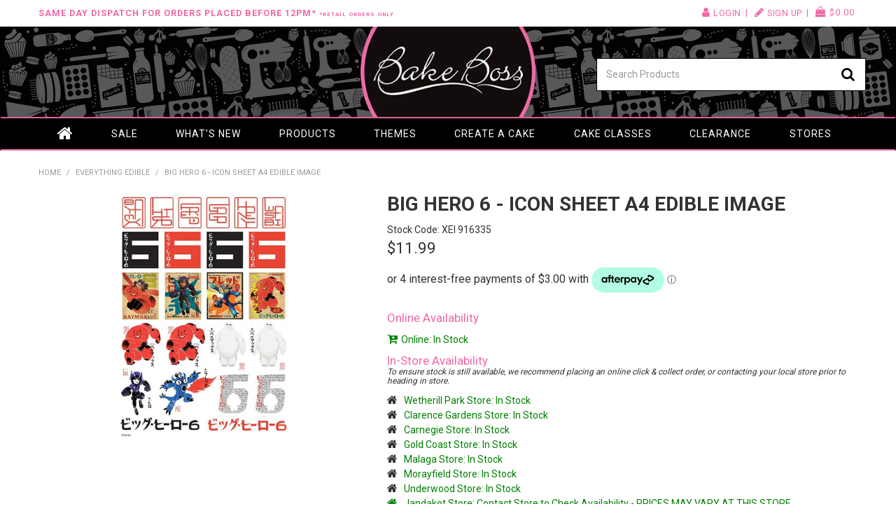

--- FILE ---
content_type: text/html; charset=UTF-8
request_url: https://www.bakeboss.com.au/product/14411-big-hero-6-icon-sheet-a4-edible-image
body_size: 15455
content:
<!DOCTYPE html>
<html lang="en">
    <head>
        <title>BIG HERO 6 - ICON SHEET A4 EDIBLE IMAGE </title>

        <meta name="description" content="BIG HERO 6 - ICON SHEET A4 EDIBLE IMAGE"/>
        <meta name="keywords" content=""/>
        <meta name="robots" content=""/>
        <meta name="framework" content="WebNinja" />

        <base href="https://www.bakeboss.com.au/"/>

                <style>
            .nivo-box,.nivo-caption,.nivoSlider{overflow:hidden}.nivoSlider{position:relative;width:100%;height:auto}.nivoSlider img{position:absolute;top:0;left:0;max-width:none}.nivo-main-image{display:block!important;position:relative!important;width:100%!important}.nivoSlider a.nivo-imageLink{position:absolute;top:0;left:0;width:100%;height:100%;border:0;padding:0;margin:0;z-index:6;display:none;background:#fff;filter:alpha(opacity=0);opacity:0}.nivo-box,.nivo-slice{z-index:5;position:absolute}.nivo-box,.nivo-box img,.nivo-slice{display:block}.nivo-slice{height:100%;top:0}.nivo-caption{position:absolute;left:0;bottom:0;background:#000;color:#fff;width:100%;z-index:8;padding:5px 10px;opacity:.8;display:none;-moz-opacity:.8;filter:alpha(opacity=8);-webkit-box-sizing:border-box;-moz-box-sizing:border-box;box-sizing:border-box}.nivo-caption p{padding:5px;margin:0}.nivo-caption a{display:inline!important}.nivo-html-caption{display:none}.nivo-directionNav a{position:absolute;top:45%;z-index:9;cursor:pointer}.nivo-prevNav{left:0}.nivo-nextNav{right:0}.nivo-controlNav{text-align:center;padding:15px 0}.nivo-controlNav a{cursor:pointer}.nivo-controlNav a.active{font-weight:700}
        </style>

        <link href="https://d39o10hdlsc638.cloudfront.net/bundles/shop/css/bootstrap.min.css?v=1.01" rel="stylesheet" type="text/css"/>
        <link href="https://d39o10hdlsc638.cloudfront.net/bundles/shop/css/layout.css?v=1.05" rel="stylesheet" type="text/css"/>
        <link href="https://d39o10hdlsc638.cloudfront.net/bundles/shop/css/layout-print.css?v=1.01" rel="stylesheet" type="text/css" media="print"/>

        
        <link href="https://d347awuzx0kdse.cloudfront.net/bbau/css/combined.css?v=1611224123" rel="stylesheet" type="text/css"/><link href="https://d347awuzx0kdse.cloudfront.net/bbau/css/main.css?v=1682475700" rel="stylesheet" type="text/css"/>
                                                <link rel="canonical" href="https://www.bakeboss.com.au/product/14411-big-hero-6-icon-sheet-a4-edible-image" />
            
        <script type="text/javascript" src="https://d39o10hdlsc638.cloudfront.net/bundles/shop/js/jquery-1.10.1.min.js?v=1.01"></script>

        <script type="text/javascript">
    (function(i,s,o,g,r,a,m){i['GoogleAnalyticsObject']=r;i[r]=i[r]||function(){
    (i[r].q=i[r].q||[]).push(arguments)},i[r].l=1*new Date();a=s.createElement(o),
    m=s.getElementsByTagName(o)[0];a.async=1;a.src=g;m.parentNode.insertBefore(a,m)
    })(window,document,'script','//www.google-analytics.com/analytics.js','ga');

    
        ga('create', 'UA-36770579-1', 'auto', {allowLinker: true });
        
        ga('send', 'pageview');

        ga('require', 'linker');

        ga('linker:autoLink', ['bakeboss.com.au']);
    
    </script>

<!-- begin olark code -->
<script data-cfasync="false" type="text/javascript">
/*<![CDATA[*/
$(function(){
window.olark||(function(c){var f=window,d=document,l=f.location.protocol=="https:"?"https:":"http:",z=c.name,r="load";var nt=function(){
f[z]=function(){
(a.s=a.s||[]).push(arguments)};var a=f[z]._={
},q=c.methods.length;while(q--){(function(n){f[z][n]=function(){
f[z]("call",n,arguments)}})(c.methods[q])}a.l=c.loader;a.i=nt;a.p={
0:+new Date};a.P=function(u){
a.p[u]=new Date-a.p[0]};function s(){
a.P(r);f[z](r)}f.addEventListener?f.addEventListener(r,s,false):f.attachEvent("on"+r,s);var ld=function(){function p(hd){
hd="head";return["<",hd,"></",hd,"><",i,' onl' + 'oad="var d=',g,";d.getElementsByTagName('head')[0].",j,"(d.",h,"('script')).",k,"='",l,"//",a.l,"'",'"',"></",i,">"].join("")}var i="body",m=d[i];if(!m){
return setTimeout(ld,100)}a.P(1);var j="appendChild",h="createElement",k="src",n=d[h]("div"),v=n[j](d[h](z)),b=d[h]("iframe"),g="document",e="domain",o;n.style.display="none";m.insertBefore(n,m.firstChild).id=z;b.frameBorder="0";b.id=z+"-loader";if(/MSIE[ ]+6/.test(navigator.userAgent)){
b.src="javascript:false"}b.allowTransparency="true";v[j](b);try{
b.contentWindow[g].open()}catch(w){
c[e]=d[e];o="javascript:var d="+g+".open();d.domain='"+d.domain+"';";b[k]=o+"void(0);"}try{
var t=b.contentWindow[g];t.write(p());t.close()}catch(x){
b[k]=o+'d.write("'+p().replace(/"/g,String.fromCharCode(92)+'"')+'");d.close();'}a.P(2)};ld()};nt()})({
loader: "static.olark.com/jsclient/loader0.js",name:"olark",methods:["configure","extend","declare","identify"]});
/* custom configuration goes here (www.olark.com/documentation) */
olark.identify('4974-520-10-2587');
});
/*]]>*/
</script>
<!-- end olark code -->
<link rel="icon" href="https://d347awuzx0kdse.cloudfront.net/bbau/content-file/logo_5c2bc5c1a4cd80aa4f606c0cf00eb421.png" type="image/x-icon">
<link rel="shortcut icon" href="https://d347awuzx0kdse.cloudfront.net/bbau/content-file/logo_5c2bc5c1a4cd80aa4f606c0cf00eb421.png" type="image/x-icon"><script type="application/ld+json">
  {"@context":"http:\/\/schema.org","@type":"BreadcrumbList","itemListElement":[{"@type":"ListItem","position":1,"item":"https:\/\/www.bakeboss.com.au\/","name":"Home"},{"@type":"ListItem","position":2,"item":"https:\/\/www.bakeboss.com.au\/category\/3-everything-edible","name":"Everything Edible"},{"@type":"ListItem","position":3,"item":"https:\/\/www.bakeboss.com.au\/product\/14411-big-hero-6-icon-sheet-a4-edible-image","name":"BIG HERO 6 - ICON SHEET A4 EDIBLE IMAGE"}]}
</script>
    <script type="text/javascript" src="//platform-api.sharethis.com/js/sharethis.js#property=5b440b793cd9e600119c7902&product=unknown"></script>

<!-- Facebook Pixel Code -->
<script>
    !function(f,b,e,v,n,t,s){if(f.fbq)return;n=f.fbq=function(){n.callMethod?
        n.callMethod.apply(n,arguments):n.queue.push(arguments)};if(!f._fbq)f._fbq=n;
        n.push=n;n.loaded=!0;n.version='2.0';n.queue=[];t=b.createElement(e);t.async=!0;
        t.src=v;s=b.getElementsByTagName(e)[0];s.parentNode.insertBefore(t,s)}(window,
        document,'script','https://connect.facebook.net/en_US/fbevents.js');
    // Insert Your Facebook Pixel ID below.
    fbq('init', '389702511631640');
    fbq('track', 'PageView');
</script><meta property="og:type" content="product"/>
<meta property="og:title" content="BIG HERO 6 - ICON SHEET A4 EDIBLE IMAGE"/>
<meta property="og:description" content="Make your next occasion or event extra special the easy way using our simple, effective and user friendly, edible images! These edible characters are a perfect extra touch to give your cake a funky theme.&lt;br&gt;&lt;br&gt;This A4 sheet includes 19x different designs.&lt;br&gt;&lt;br&gt;Please make note that the characters are not pre-cut on the edible icing sheet. However, it is easy to do so using scissors you have at home!&lt;br&gt;&lt;br&gt;Ensure to peel the clear film off the back of the image before placing on your cake.&lt;br&gt;&lt;br&gt;Storage: DO NOT store in the refrigerator or freezer. Store at room temperature and keep away from direct sunlight. While not in use, keep sealed in a zip sealed plastic bag.&lt;br&gt;&lt;br&gt;These images are Kosher, Vegan and have no allergenic ingredients.&lt;br&gt;&lt;br&gt;For further information or instructions, visit www.createacake.com.au&lt;br&gt;&lt;br&gt;&lt;B&gt;DISCLAIMER ON LICENSED IMAGES:&lt;/B&gt;&lt;br&gt;Some of the edible images offered on this website may feature characters, logos, or designs that are protected by copyright and/or trademark. We do not claim ownership of any licensed properties. These rights belong to their respective copyright and trademark holders. We do not hold a commercial license for any licensed images, and by purchasing, you acknowledge that:&lt;br&gt;*These images are sold strictly for personal use only (e.g., for private celebrations like birthdays).&lt;br&gt;*The license is not transferable, and no rights are granted to reproduce, resell, or distribute the images.&lt;br&gt;*We do not guarantee or validate the licensing status or authenticity of any character-based image.&lt;br&gt;By placing an order, you agree to use the product in a manner that complies with applicable copyright laws."/>
<meta property="og:image" content="https://d1mv2b9v99cq0i.cloudfront.net/[base64]"/>
<meta property="og:url" content="https://www.bakeboss.com.au/product/14411-big-hero-6-icon-sheet-a4-edible-image"/>
<meta property="og:site_name" content="Bake Boss Australia"/>
    <meta property="product:price:amount" content="10.90"/>
    <meta property="product:price:currency" content="AUD"/>
<meta property="product:availability" content="in stock"/>
<meta property="product:condition" content="new"/>
<meta property="product:retailer_item_id" content="XEI 916335"/>
<!-- Facebook Pixel Code -->
<script>
    let fbq_options = {
        content_name: 'BIG HERO 6 - ICON SHEET A4 EDIBLE IMAGE',
        content_ids: 'XEI 916335',
        content_type: 'product'
    }
            fbq_options = {
            ...fbq_options
            value: '10.90',
            currency: 'AUD'
        }
        fbq(['track', 'ViewContent', fbq_options]);
</script>
<!-- End Facebook Pixel Code --><script>
    $(function() {
        $(document).on('shop:checkout:addpayment_info', function(event){
            fbq.push(['track', 'AddPaymentInfo', {}]);
        });
    });
</script>    <meta name="viewport" content="width=device-width, initial-scale=1">
    </head>

    <body class="shop_product_view product_view product-14411 preorder not-in-cart  customer-type-r non-logged-in show-prices">
                <!-- Insert Your Facebook Pixel ID below. -->
<noscript>
    <img height="1" width="1" style="display:none" src="https://www.facebook.com/tr?id=389702511631640&ev=PageView&noscript=1"/>
</noscript>                <div id="everything-outer">
                                <div id="above-header-outer">
        <div id="above-header-inner">
                            
            <div class="row-fluid layoutmanager-layout layout_template_layout_aboveheader">
            
            <div class=" span7 primary layoutmanager-layout-group layout_group_57">
    

            <div id="block_40"><p><strong>Same Day Dispatch for orders placed before 12pm* <span style="font-size: 8px;">*Retail Orders Only</span></strong></p></div>                </div>
            
            <div class=" span5 secondary layoutmanager-layout-group layout_group_58">
    

            <ul id="menu_5" class="content-menu sf-menu nav navbar-nav">
                <li class="level_0 li_49  ">
    <a class="a_49 " href="login"  >Login</a>
        </li>
            <li class="level_0 li_50  ">
    <a class="a_50 " href="login"  >Sign Up</a>
        </li>
    </ul>

<script type="text/javascript">$(function(){$('#menu_5').superfish({"cssArrows":false});});</script>                    <div class="cart-outer">
        <h3>Shopping Cart</h3>
        <div class="cart">
            <div class="items is-empty">
    <a href="https://www.bakeboss.com.au/cart">
        <span class="item-label">Cart:</span>
        <span class="item-count">0 items</span>
    </a>
</div>
    <div class="total is-empty">
        <a href="https://www.bakeboss.com.au/cart">
            <span class="total-label">Total:</span>
            <span class="total-value">$0.00</span>
        </a>
    </div>

        </div>
    </div>
                </div>
                </div>
                        </div>
    </div>
                <div id="header-outer">
                    <header>
                        <div id="header">
                            <div id="header-inner">
                                                                                        
            <div class="row-fluid layoutmanager-layout layout_template_layout_header">
            
            <div class=" span4 layoutmanager-layout-group layout_group_64" id="header-aside">
    

            </div>
            
            <div class=" span4 layoutmanager-layout-group layout_group_65" id="logo">
    

            <div id="block_10"><p><a title="Bake Boss Australia" href="https://www.bakeboss.com.au/"><img src="https://d1mv2b9v99cq0i.cloudfront.net/[base64]" alt="" width="291" height="150" style="display: block; margin-left: auto; margin-right: auto;" /></a></p></div>                </div>
            
            <div class=" span4 layoutmanager-layout-group layout_group_66" id="header-mid">
    

            
    <div class="search-outer">
        <h3>Search</h3>
        <form class="search" method="post" action="https://www.bakeboss.com.au/search">
    <div class="control-group">
        <div class="controls">
            <input type="hidden" name="_csrf_token" value="Pc24z5zNbXVe5rD6soQ3fqFVPR3gdEDE8syApMdZpqI" />            <input class="keywords" name="keywords" type="search" placeholder="Search Products" value=""/>
        </div>
    </div>

    <div class="control-group">
        <div class="controls">
            <div class="button-outer submit"><input class="btn btn-primary" type="submit" value="Search"/></div>
        </div>
    </div>
</form>    </div>
                </div>
            
            <div class="  layoutmanager-layout-group layout_group_67" id="mobile-header">
    

            <ul id="mobile-menu">
<li><a href="/login"><em class="fa fa-user"><!--menu--></em></a></li>
<li><a href="/search"><em class="fa fa-search"><!--menu--></em></a></li>
<li><a href="#navbar" data-toggle="collapse"><em class="fa fa-bars"><!--menu--></em></a></li>
</ul>                    <div class="cart-outer">
        <h3>Shopping Cart</h3>
        <div class="cart">
            <div class="items is-empty">
    <a href="https://www.bakeboss.com.au/cart">
        <span class="item-label">Cart:</span>
        <span class="item-count">0 items</span>
    </a>
</div>
    <div class="total is-empty">
        <a href="https://www.bakeboss.com.au/cart">
            <span class="total-label">Total:</span>
            <span class="total-value">$0.00</span>
        </a>
    </div>

        </div>
    </div>
                </div>
                </div>
                                                                            </div>
                        </div>
                    </header>
                </div>
                            
                                            <div id="nav-outer">
                    <nav>
                        <div id="nav">
                            <div id="nav-inner">
                                                                                    <nav class="navbar navbar-default">
            <a class="btn menu-toggle" data-toggle="collapse" href="#navbar" aria-expanded="false" aria-controls="navbar">Menu</a>
            <div id="navbar" class="navbar-collapse collapse">
                                    <ul id="categories-horizontal" class="categories nav navbar-nav">
                        <li class="category">
                            <a href="">Shop Now</a>
                                <ul class="categories level_1">
                    <li class="category level_1 ">
                <a href="https://www.bakeboss.com.au/category/4-cake-display-packaging">Cake Display &amp; Packaging</a>
                            </li>
                    <li class="category level_1 ">
                <a href="https://www.bakeboss.com.au/category/1-decorating-tools-equipment">Decorating Tools &amp; Equipment</a>
                            </li>
                    <li class="category level_1 ">
                <a href="https://www.bakeboss.com.au/category/5-bakeware-baking-accessories">Bakeware &amp; Baking Accessories</a>
                            </li>
                    <li class="category level_1 active">
                <a href="https://www.bakeboss.com.au/category/3-everything-edible">Everything Edible</a>
                            </li>
                    <li class="category level_1 ">
                <a href="https://www.bakeboss.com.au/category/2-decorations">Decorations</a>
                            </li>
                    <li class="category level_1 ">
                <a href="https://www.bakeboss.com.au/category/7-online-vouchers">Online Vouchers</a>
                            </li>
            </ul>
                        </li>
                    </ul>
                    <script type="text/javascript">$(function(){$('#categories-horizontal').superfish()});</script>
                    <ul id="menu_1" class="content-menu sf-menu nav navbar-nav">
                <li class="level_0 li_1  ">
    <a class="a_1 " href=""  >Home</a>
        </li>
            <li class="level_0 li_70  ">
    <a class="a_70 " href="product/special"  >SALE</a>
        </li>
            <li class="level_0 li_77  ">
    <a class="a_77 " href="product/new"  >What's New</a>
        </li>
            <li class="level_0 li_54  dropdown">
    <a class="a_54 dropdown-toggle" href="javascript:;"  data-toggle="dropdown">Products</a>
                            <ul class="categories level_1 dropdown-menu">
                            <li class="category level_1  dropdown" >
                    <a href="https://www.bakeboss.com.au/category/4-cake-display-packaging">Cake Display &amp; Packaging</a>
                                    </li>
                            <li class="category level_1  dropdown" >
                    <a href="https://www.bakeboss.com.au/category/1-decorating-tools-equipment">Decorating Tools &amp; Equipment</a>
                                    </li>
                            <li class="category level_1  dropdown" >
                    <a href="https://www.bakeboss.com.au/category/5-bakeware-baking-accessories">Bakeware &amp; Baking Accessories</a>
                                    </li>
                            <li class="category level_1 active dropdown" >
                    <a href="https://www.bakeboss.com.au/category/3-everything-edible">Everything Edible</a>
                                    </li>
                            <li class="category level_1  dropdown" >
                    <a href="https://www.bakeboss.com.au/category/2-decorations">Decorations</a>
                                    </li>
                            <li class="category level_1  dropdown" >
                    <a href="https://www.bakeboss.com.au/category/7-online-vouchers">Online Vouchers</a>
                                    </li>
                    </ul>
        </li>
            <li class="level_0 li_68  ">
    <a class="a_68 " href="/tag/1"  >Themes</a>
        </li>
            <li class="level_0 li_71  ">
    <a class="a_71 " href="https://www.createacake.com.au/" target="_blank" >Create a Cake</a>
        </li>
            <li class="level_0 li_76  ">
    <a class="a_76 " href="page/10/cake-classes"  >Cake Classes</a>
        </li>
            <li class="level_0 li_78  ">
    <a class="a_78 " href="https://www.bakeboss.com.au/product/clearance"  >Clearance</a>
        </li>
            <li class="level_0 li_73  ">
    <a class="a_73 " href="/stockists"  >Stores</a>
        </li>
            <li class="level_0 li_75  ">
    <a class="a_75 " href="search"  >Search</a>
        </li>
    </ul>

<script type="text/javascript">$(function(){$('#menu_1').superfish({"cssArrows":false});});</script>                            </div>
        </nav>
                                                                            <div class="clear"></div>
                            </div>
                        </div>
                    </nav>
                </div>
                            
                                        
        


                                            <div class="sale-rep layoutmanager-layout-component layout_component_150">
                                        </div>
                                <div id="content-outer">
                    <div id="content">
                        <div id="content-inner">
                                                                                        
                                                                                                    <ul class="breadcrumb">
    
                    <li class="breadcrumb-item"><a href="https://www.bakeboss.com.au/">Home</a> <span class="divider">/</span></li>
        
    
                    <li class="breadcrumb-item"><a href="https://www.bakeboss.com.au/category/3-everything-edible">Everything Edible</a> <span class="divider">/</span></li>
        
    
                    <li class="breadcrumb-item active">BIG HERO 6 - ICON SHEET A4 EDIBLE IMAGE</li>
        
    </ul>                                
                                                                <div id="nav-left">
                    
        


                        
            <div class=" blog-only layoutmanager-layout-group layout_group_69" id="sidebar-blog">
    

            <h3>Blog Archives</h3>                                <div class="dlog-dates layoutmanager-layout-component layout_component_168">
                    <select class="blog-month-list" name="months-list">
        <option value="">Select Month</option>
            </select>
                        </div>
                        <h3>Blog Categories</h3>                    <ul class="media-list blog-category-list">
                                    <li class="media">
                    <a href="https://www.bakeboss.com.au/blog/category/1-events">Events</a>
                </li>
                            <li class="media">
                    <a href="https://www.bakeboss.com.au/blog/category/2-new-products">New Products</a>
                </li>
                        </ul>
                </div>
            


                        
            <div class="  layoutmanager-layout-group layout_group_70">
    

            <div id="block_41"><h3>Follow Us</h3>
<p><a href="https://www.facebook.com/BakeBossANZ/"><em class="fa fa-facebook-square fa-2x"><!--icon--></em></a> <a href="https://www.instagram.com/bakebossaustralia/"><em class="fa fa-instagram fa-2x"><!--icon--></em></a> <a href="https://www.youtube.com/user/BakeBossAustralia/"><em class="fa fa-youtube fa-2x"><!--icon--></em></a></p>
<hr />
<h3>Latest Posts</h3>
<p><iframe style="border: none; overflow: hidden;" src="https://www.facebook.com/plugins/page.php?href=https%3A%2F%2Fwww.facebook.com%2FBakeBossANZ%2F&amp;tabs=timeline&amp;width=250&amp;height=580&amp;small_header=true&amp;adapt_container_width=true&amp;hide_cover=false&amp;show_facepile=false&amp;appId" width="100%" height="580" frameborder="0" scrolling="no"></iframe></p></div>                </div>
                </div>
    <div id="body">

                                





                                            
            <div class="row-fluid layoutmanager-layout layout_shop_product_view">
            
            <div class=" span5 layoutmanager-layout-group layout_group_38" id="single-product-photo">
    

            <div class="flag"></div>                                <div class=" layoutmanager-layout-component layout_component_72" id="product-photos-wrapper">
                
                <script type="text/javascript">
            $(function () {
                $('#photo-container-6975b13c1cde8').thumbify();
            });
        </script>
        <div class="photos" id="photo-container-6975b13c1cde8">
            <div class="photo"><img src="https://d1mv2b9v99cq0i.cloudfront.net/[base64]" xlarge="https://d1mv2b9v99cq0i.cloudfront.net/[base64]" data-zoom-image="https://d1mv2b9v99cq0i.cloudfront.net/[base64]" alt="BIG HERO 6 - ICON SHEET A4 EDIBLE IMAGE" title="BIG HERO 6 - ICON SHEET A4 EDIBLE IMAGE"/></div>
            <div class="button-outer enlarge"><a class="btn" href="https://d1mv2b9v99cq0i.cloudfront.net/[base64]" xlarge="https://d1mv2b9v99cq0i.cloudfront.net/[base64]" data-zoom-image="https://d1mv2b9v99cq0i.cloudfront.net/[base64]">Click to Enlarge</a></div>
            
            <div class="modal hide fade" tabindex="-1" role="dialog">
                <div class="modal-dialog" role="document">
                    <div class="modal-content">
                        <div class="modal-body mx-auto">
                            <button type="button" class="close" data-dismiss="modal" aria-hidden="true">&times;</button>
                            <img src="" class="xlarge"/>
                        </div>
                    </div>
                </div>
            </div>
        </div>
                            </div>
                        </div>
            
            <div class=" span7 layoutmanager-layout-group layout_group_39" id="single-product-details">
    

                <h1>BIG HERO 6 - ICON SHEET A4 EDIBLE IMAGE</h1>
                            <div class="model">
            <div class="model-label">Stock Code:</div>
            <div class="value">XEI 916335</div>
        </div>
                                            <div class="price">
                                    <div class="price-label">Price:</div>
                    <div class="value">$11.99</div>
                            </div>
                                
            <div class="afterpay">
            <afterpay-placement
                    data-locale="en_AU"
                    data-currency="AUD"
                    data-amount="11.99"
                        ></afterpay-placement>
        </div>
                    
<div data-zm-merchant="c8867e4c-bb69-4049-a070-3eaf12a7c295" data-env="production"></div>
<div><a style="cursor:pointer;" id="calc" data-zm-widget="repaycalc" data-zm-amount="20" data-zm-info="false"></a></div>
                <div class="quantity-breaks-wrapper">                                <div class="quantity-breaks-title layoutmanager-layout-component layout_component_77">
                
                        </div>
                        </div>                                <div class="online layoutmanager-layout-component layout_component_202">
                <div class="availability-heading">Online Availability</div>
<div class="stock In Stock">
    <a href="/stockists" target="_blank">
        <div class="value In Stock">Online: In Stock</div>
    </a>
</div>                        </div>
                        <div class="availability-heading">In-Store Availability</div>
<p class="availability">To ensure stock is still available, we recommend placing an online click & collect order, or contacting your local store prior to heading in store.</p>
<div class="stock stock-locations">
	<ul class="stock-location-levels">
                   <li class="stock-location-level In Stock location-zzzzzzzzzz0000000000">
                <a href="/stockists" target="_blank">
                    <div class="value In Stock">Wetherill Park Store:  In Stock</div>
                </a>
            </li>
                   <li class="stock-location-level In Stock location-4aa9a02e7bd645dc9c8d">
                <a href="/stockists" target="_blank">
                    <div class="value In Stock">Clarence Gardens Store:  In Stock</div>
                </a>
            </li>
                   <li class="stock-location-level In Stock location-dcab554e186f44c0aa7a">
                <a href="/stockists" target="_blank">
                    <div class="value In Stock">Carnegie Store:  In Stock</div>
                </a>
            </li>
                   <li class="stock-location-level In Stock location-6992810917ab45ffadc7">
                <a href="/stockists" target="_blank">
                    <div class="value In Stock">Gold Coast Store:  In Stock</div>
                </a>
            </li>
                   <li class="stock-location-level In Stock location-6fd8665614ee42b4b347">
                <a href="/stockists" target="_blank">
                    <div class="value In Stock">Malaga Store:  In Stock</div>
                </a>
            </li>
                   <li class="stock-location-level In Stock location-d89b2068cf5b4a81ba73">
                <a href="/stockists" target="_blank">
                    <div class="value In Stock">Morayfield Store:  In Stock</div>
                </a>
            </li>
                   <li class="stock-location-level In Stock location-b5e454ed3c6d47e19656">
                <a href="/stockists" target="_blank">
                    <div class="value In Stock">Underwood Store:  In Stock</div>
                </a>
            </li>
                <li class="stock-location-level in-stock">
            <a href="/stockists" target="_blank">
                <div class="value in-stock">Jandakot Store:  Contact Store to Check Availability - PRICES MAY VARY AT THIS STORE</div>
            </a>
        </li>
    </ul>
</div>                
                
                
            <form class="cart form allowed form-inline" method="post" action="https://www.bakeboss.com.au/cart/add">
                            
                
                <div class="control-group form-group quantity-control-group">
                    <label class="control-label" for="quantity">Quantity:</label>
                    <div class="controls">
                        <input type="number" class="quantity form-control quantity_14411" name="quantity" id="quantity" value="1"/>
                    </div>
                </div>

                <input type="hidden" name="id" class="product_id_14411" id="product_id" value="14411"/>

                <div class="control-group submit-control-group">
                    <div class="controls">
                        <div class="button-outer submit ajax-add-to-cart"><input class="btn btn-primary" type="submit" value="Add to Cart"/></div>
                    </div>
                </div>
                    </form>
                                                    <div class="favourite favourite-wrapper">
                <div class="button-outer favourite"><a class="btn" href="https://www.bakeboss.com.au/account/favourites/add/14411" rel="nofollow" title="Add to Favourites">Add to Favourites</a></div>
                </div>
                        <div class="enquire">
        <div class="button-outer enquire"><a class="button btn" title="Make an Enquiry" href="https://www.bakeboss.com.au/product/14411/enquire" rel="nofollow">Make an Enquiry</a></div>
    </div>
                
    <script type="text/javascript">
        $(function () {
            $('body.product_view form.cart ~ div.order-templates form.order-template').submit(function () {
                if ($('#quantity').length > 0) {
                    $('.order-template-quantity').val($('#quantity').val());
                }

                return true;
            });
        });
    </script>

    
<div class="button-outer order-templates">
            <form class="order-template" action="https://www.bakeboss.com.au/ordertemplate/create/14411" method="post">
            <input type="hidden" class="order-template-quantity" name="quantity" value="1"/>
                            <input type="submit" class="btn" value="Create an Order Template"/>
                    </form>
    </div>                </div>
            
            <div class=" span12 layoutmanager-layout-group layout_group_40" id="single-product-details">
    

            <div class="accordion">                <h3 class="accordion-toggle">Details</h3>
<div class="accordion-content">
                    <div class="description">
                    <h2>Description</h2>
                <p>Make your next occasion or event extra special the easy way using our simple, effective and user friendly, edible images! These edible characters are a perfect extra touch to give your cake a funky theme.<br><br>This A4 sheet includes 19x different designs.<br><br>Please make note that the characters are not pre-cut on the edible icing sheet. However, it is easy to do so using scissors you have at home!<br><br>Ensure to peel the clear film off the back of the image before placing on your cake.<br><br>Storage: DO NOT store in the refrigerator or freezer. Store at room temperature and keep away from direct sunlight. While not in use, keep sealed in a zip sealed plastic bag.<br><br>These images are Kosher, Vegan and have no allergenic ingredients.<br><br>For further information or instructions, visit www.createacake.com.au<br><br><B>DISCLAIMER ON LICENSED IMAGES:</B><br>Some of the edible images offered on this website may feature characters, logos, or designs that are protected by copyright and/or trademark. We do not claim ownership of any licensed properties. These rights belong to their respective copyright and trademark holders. We do not hold a commercial license for any licensed images, and by purchasing, you acknowledge that:<br>*These images are sold strictly for personal use only (e.g., for private celebrations like birthdays).<br>*The license is not transferable, and no rights are granted to reproduce, resell, or distribute the images.<br>*We do not guarantee or validate the licensing status or authenticity of any character-based image.<br>By placing an order, you agree to use the product in a manner that complies with applicable copyright laws.</p>
    </div>
                                </div>
                
                                                                <h3 class="accordion-toggle">Delivery Information</h3>
<div class="accordion-content">                <div id="block_36"><p><strong>Retail Customers:</strong> Orders placed <strong><em>before 12pm AEST</em></strong> on business days, will receive <strong>same day* dispatch</strong>. If orders are placed <strong><em>after 12pm AEST</em></strong> they will ship the <strong><em>next Business Day*</em></strong>.</p>
<p><strong>Trade &amp; Wholesale Customers:</strong> If you have a business registed with us orders can take up to <strong><em>2 Business days*</em></strong> before they are dispatched.</p>
<p>Once your order has been shipped from our warehouse the delivery time is approximately:</p>
<ul class="ul-style" style="list-style-type: square;">
<li>On the Eastern Seaboard (Sydney, Brisbane, Melbourne) within 1-2 business days</li>
<li>In NT, SA, TAS, WA and other remote locations within 3-7 business days</li>
<li><strong>PLEASE NOTE</strong>: Expect a possible extra business day delay on deliveries, leading up to and around the holiday period and long weekends.</li>
</ul>
<p>Unfortunately our Couriers <strong>cannot</strong> deliver to <strong>PO BOXES</strong>, so please ensure you supply us with a physical delivery address.</p>
<p><strong>Pick up</strong> <strong>orders</strong> will be ready approx. 24 hours* (allow 24-48 hours* if you have a business registeded with us) after your order is placed, you should receive notification that your order is ready to collect but if you are unsure if your order is ready or not, please contact us before coming in to store.</p>
<p><a title="Shipping &amp; Returns" href="/page/4/shipping-and-returns">Click HERE for more detailed Shipping &amp; Returns Information.</a></p>
<p><span style="font-size: 10px;">* Dispatch times may extend beyond the 1 - 2 Business days mentioned above during peak busy periods. Also if any of the following issues occur: Issue with Payment/Account, Delivery Address incorrect, PO Box supplied or Notify of Out Of Stock item ticked.</span></p></div>                </div>
</div>                </div>
            
            <div class=" span12 layoutmanager-layout-group layout_group_41">
    

            <div class="clear clearfix"></div>                
    <div class="related-products">
        <h3>Related Products</h3>
                                                        <ul class="products related-products">
                                                    <li class="product not-in-cart product-7767 ">
                                    
        
            <div class=" details layoutmanager-layout-group layout_group_36">
    

            <div class="flag"></div>                
                        <div class="photo">
                        <a href="https://www.bakeboss.com.au/product/7767-cake-craft-edible-ink-markers-black-3-pack">
                                
<img data-src="https://d1mv2b9v99cq0i.cloudfront.net/[base64]" alt="CAKE CRAFT | EDIBLE INK MARKERS | BLACK | 3 PACK" title="CAKE CRAFT | EDIBLE INK MARKERS | BLACK | 3 PACK" class="lazy-load"/>                            </a>
                </div>
                        <div class="name">
                    <a href="https://www.bakeboss.com.au/product/7767-cake-craft-edible-ink-markers-black-3-pack">
                CAKE CRAFT | EDIBLE INK MARKERS | BLACK | 3 PACK        </a>    </div>
                                        <div class="model">S CC131769</div>
                            
            <div class="stock">
            <div class="stock-label">Stock Level:</div>
            <div class="value in-stock">In Stock</div>
        </div>
                    
                                        <div class="price">
                                                            $6.99                                                </div>
                            
                
            <form class="cart form allowed form-inline" method="post" action="https://www.bakeboss.com.au/cart/add">
                            
                
                <div class="control-group form-group quantity-control-group">
                    <label class="control-label" for="quantity">Quantity:</label>
                    <div class="controls">
                        <input type="number" class="quantity form-control quantity_7767" name="quantity" id="quantity" value="1"/>
                    </div>
                </div>

                <input type="hidden" name="id" class="product_id_7767" id="product_id" value="7767"/>

                <div class="control-group submit-control-group">
                    <div class="controls">
                        <div class="button-outer submit ajax-add-to-cart"><input class="btn btn-primary" type="submit" value="Add to Cart"/></div>
                    </div>
                </div>
                    </form>
                                    <div class="favourite favourite-wrapper">
                <div class="button-outer favourite"><a class="btn" href="https://www.bakeboss.com.au/account/favourites/add/7767" rel="nofollow" title="Add to Favourites">Add to Favourites</a></div>
                </div>
                    
                </div>
            


            
<div class="productreview-average">
    <fieldset class="productreview-rating">
            <label class="" for="productreview-star5" title="Amazing">
            5 Stars        </label>
            <label class="" for="productreview-star4" title="Good">
            4 Stars        </label>
            <label class="" for="productreview-star3" title="Average">
            3 Stars        </label>
            <label class="" for="productreview-star2" title="Bad">
            2 Stars        </label>
            <label class="" for="productreview-star1" title="Terrible">
            1 Star        </label>
    </fieldset>    <div class="productreview-count-reviews">
        <a href="https://www.bakeboss.com.au/product/7767-cake-craft-edible-ink-markers-black-3-pack/reviews">
            (0 reviews)        </a>
    </div>
    <div class="clear"></div>
</div>                                </li>
                                                    <li class="product not-in-cart product-7903 ">
                                    
        
            <div class=" details layoutmanager-layout-group layout_group_36">
    

            <div class="flag"></div>                
                        <div class="photo">
                        <a href="https://www.bakeboss.com.au/product/7903-boss-chocolate-mud-cake-mix-15-kg">
                                
<img data-src="https://d1mv2b9v99cq0i.cloudfront.net/[base64]" alt="BOSS CHOCOLATE MUD CAKE MIX | 15 KG" title="BOSS CHOCOLATE MUD CAKE MIX | 15 KG" class="lazy-load"/>                            </a>
                </div>
                        <div class="name">
                    <a href="https://www.bakeboss.com.au/product/7903-boss-chocolate-mud-cake-mix-15-kg">
                BOSS CHOCOLATE MUD CAKE MIX | 15 KG        </a>    </div>
                                        <div class="model">X BCCM-15KG</div>
                            
            <div class="stock">
            <div class="stock-label">Stock Level:</div>
            <div class="value in-stock">In Stock</div>
        </div>
                    
                                        <div class="price">
                                                            $109.99                                                </div>
                            
    <div class="quantity-breaks">
        <div class="quantity-breaks-label">Quantity Breaks</div>
        <div class="quantity-breaks">
                                        <div class="quantity-break quantity-break-0">
                    <div class="quantity-break-label">
                                                                                                                        1                                                                                                        </div>
                    <div class="quantity-break-value">
                                                                            $109.99                                            </div>
                </div>
                                            <div class="quantity-break quantity-break-1">
                    <div class="quantity-break-label">
                                                    2+
                                            </div>
                    <div class="quantity-break-value">
                                                                            $99.99                                            </div>
                </div>
                                    </div>
    </div>
                
            <form class="cart form allowed form-inline" method="post" action="https://www.bakeboss.com.au/cart/add">
                            
                
                <div class="control-group form-group quantity-control-group">
                    <label class="control-label" for="quantity">Quantity:</label>
                    <div class="controls">
                        <input type="number" class="quantity form-control quantity_7903" name="quantity" id="quantity" value="1"/>
                    </div>
                </div>

                <input type="hidden" name="id" class="product_id_7903" id="product_id" value="7903"/>

                <div class="control-group submit-control-group">
                    <div class="controls">
                        <div class="button-outer submit ajax-add-to-cart"><input class="btn btn-primary" type="submit" value="Add to Cart"/></div>
                    </div>
                </div>
                    </form>
                                    <div class="favourite favourite-wrapper">
                <div class="button-outer favourite"><a class="btn" href="https://www.bakeboss.com.au/account/favourites/add/7903" rel="nofollow" title="Add to Favourites">Add to Favourites</a></div>
                </div>
                    
                </div>
            


            
<div class="productreview-average">
    <fieldset class="productreview-rating">
            <label class="" for="productreview-star5" title="Amazing">
            5 Stars        </label>
            <label class="" for="productreview-star4" title="Good">
            4 Stars        </label>
            <label class="" for="productreview-star3" title="Average">
            3 Stars        </label>
            <label class="" for="productreview-star2" title="Bad">
            2 Stars        </label>
            <label class="" for="productreview-star1" title="Terrible">
            1 Star        </label>
    </fieldset>    <div class="productreview-count-reviews">
        <a href="https://www.bakeboss.com.au/product/7903-boss-chocolate-mud-cake-mix-15-kg/reviews">
            (0 reviews)        </a>
    </div>
    <div class="clear"></div>
</div>                                </li>
                                                    <li class="product not-in-cart product-8376 ">
                                    
        
            <div class=" details layoutmanager-layout-group layout_group_36">
    

            <div class="flag"></div>                
                        <div class="photo">
                        <a href="https://www.bakeboss.com.au/product/8376-cake-craft-spray-ice-400ml">
                                
<img data-src="https://d1mv2b9v99cq0i.cloudfront.net/[base64]" alt="CAKE CRAFT | SPRAY ICE | 400ML" title="CAKE CRAFT | SPRAY ICE | 400ML" class="lazy-load"/>                            </a>
                </div>
                        <div class="name">
                    <a href="https://www.bakeboss.com.au/product/8376-cake-craft-spray-ice-400ml">
                CAKE CRAFT | SPRAY ICE | 400ML        </a>    </div>
                                        <div class="model">S CC120251</div>
                            
            <div class="stock">
            <div class="stock-label">Stock Level:</div>
            <div class="value in-stock">In Stock</div>
        </div>
                    
                                        <div class="price">
                                                            $44.00                                                </div>
                            
                
            <form class="cart form allowed form-inline" method="post" action="https://www.bakeboss.com.au/cart/add">
                            
                
                <div class="control-group form-group quantity-control-group">
                    <label class="control-label" for="quantity">Quantity:</label>
                    <div class="controls">
                        <input type="number" class="quantity form-control quantity_8376" name="quantity" id="quantity" value="1"/>
                    </div>
                </div>

                <input type="hidden" name="id" class="product_id_8376" id="product_id" value="8376"/>

                <div class="control-group submit-control-group">
                    <div class="controls">
                        <div class="button-outer submit ajax-add-to-cart"><input class="btn btn-primary" type="submit" value="Add to Cart"/></div>
                    </div>
                </div>
                    </form>
                                    <div class="favourite favourite-wrapper">
                <div class="button-outer favourite"><a class="btn" href="https://www.bakeboss.com.au/account/favourites/add/8376" rel="nofollow" title="Add to Favourites">Add to Favourites</a></div>
                </div>
                    
                </div>
            


            
<div class="productreview-average">
    <fieldset class="productreview-rating">
            <label class="" for="productreview-star5" title="Amazing">
            5 Stars        </label>
            <label class="" for="productreview-star4" title="Good">
            4 Stars        </label>
            <label class="" for="productreview-star3" title="Average">
            3 Stars        </label>
            <label class="" for="productreview-star2" title="Bad">
            2 Stars        </label>
            <label class="" for="productreview-star1" title="Terrible">
            1 Star        </label>
    </fieldset>    <div class="productreview-count-reviews">
        <a href="https://www.bakeboss.com.au/product/8376-cake-craft-spray-ice-400ml/reviews">
            (0 reviews)        </a>
    </div>
    <div class="clear"></div>
</div>                                </li>
                                                    <li class="product not-in-cart product-12336 ">
                                    
        
            <div class=" details layoutmanager-layout-group layout_group_36">
    

            <div class="flag"></div>                
                        <div class="photo">
                        <a href="https://www.bakeboss.com.au/product/12336-barco-lilac-label-gold-paint-dust-10ml">
                                
<img data-src="https://d1mv2b9v99cq0i.cloudfront.net/[base64]" alt="BARCO | LILAC LABEL | GOLD | PAINT/DUST | 10ML" title="BARCO | LILAC LABEL | GOLD | PAINT/DUST | 10ML" class="lazy-load"/>                            </a>
                </div>
                        <div class="name">
                    <a href="https://www.bakeboss.com.au/product/12336-barco-lilac-label-gold-paint-dust-10ml">
                BARCO | LILAC LABEL | GOLD | PAINT/DUST | 10ML        </a>    </div>
                                        <div class="model">IBCO 874314</div>
                            
            <div class="stock">
            <div class="stock-label">Stock Level:</div>
            <div class="value in-stock">In Stock</div>
        </div>
                    
                                        <div class="price">
                                                            $6.95                                                </div>
                            
                
            <form class="cart form allowed form-inline" method="post" action="https://www.bakeboss.com.au/cart/add">
                            
                
                <div class="control-group form-group quantity-control-group">
                    <label class="control-label" for="quantity">Quantity:</label>
                    <div class="controls">
                        <input type="number" class="quantity form-control quantity_12336" name="quantity" id="quantity" value="1"/>
                    </div>
                </div>

                <input type="hidden" name="id" class="product_id_12336" id="product_id" value="12336"/>

                <div class="control-group submit-control-group">
                    <div class="controls">
                        <div class="button-outer submit ajax-add-to-cart"><input class="btn btn-primary" type="submit" value="Add to Cart"/></div>
                    </div>
                </div>
                    </form>
                                    <div class="favourite favourite-wrapper">
                <div class="button-outer favourite"><a class="btn" href="https://www.bakeboss.com.au/account/favourites/add/12336" rel="nofollow" title="Add to Favourites">Add to Favourites</a></div>
                </div>
                    
                </div>
            


            
<div class="productreview-average">
    <fieldset class="productreview-rating">
            <label class="" for="productreview-star5" title="Amazing">
            5 Stars        </label>
            <label class="" for="productreview-star4" title="Good">
            4 Stars        </label>
            <label class="" for="productreview-star3" title="Average">
            3 Stars        </label>
            <label class="" for="productreview-star2" title="Bad">
            2 Stars        </label>
            <label class="" for="productreview-star1" title="Terrible">
            1 Star        </label>
    </fieldset>    <div class="productreview-count-reviews">
        <a href="https://www.bakeboss.com.au/product/12336-barco-lilac-label-gold-paint-dust-10ml/reviews">
            (0 reviews)        </a>
    </div>
    <div class="clear"></div>
</div>                                </li>
                                                    <li class="product not-in-cart product-14318 preorder">
                                    
        
            <div class=" details layoutmanager-layout-group layout_group_36">
    

            <div class="flag"></div>                
                        <div class="photo">
                        <a href="https://www.bakeboss.com.au/product/14318-finding-nemo-and-dory-a4-edible-icing-image-29-7cm-x-21cm-approx-">
                                
<img data-src="https://d1mv2b9v99cq0i.cloudfront.net/[base64]" alt="FINDING NEMO AND DORY -  A4 EDIBLE ICING IMAGE - 29.7CM X 21CM (APPROX.)" title="FINDING NEMO AND DORY -  A4 EDIBLE ICING IMAGE - 29.7CM X 21CM (APPROX.)" class="lazy-load"/>                            </a>
                </div>
                        <div class="name">
                    <a href="https://www.bakeboss.com.au/product/14318-finding-nemo-and-dory-a4-edible-icing-image-29-7cm-x-21cm-approx-">
                FINDING NEMO AND DORY -  A4 EDIBLE ICING IMAGE - 29.7CM X 21CM (APPROX.)        </a>    </div>
                                        <div class="model">XEI A4907715</div>
                            
            <div class="stock">
            <div class="stock-label">Stock Level:</div>
            <div class="value In Stock">In Stock</div>
        </div>
                    
                                        <div class="price">
                                                            $11.99                                                </div>
                            
                
            <form class="cart form allowed form-inline" method="post" action="https://www.bakeboss.com.au/cart/add">
                            
                
                <div class="control-group form-group quantity-control-group">
                    <label class="control-label" for="quantity">Quantity:</label>
                    <div class="controls">
                        <input type="number" class="quantity form-control quantity_14318" name="quantity" id="quantity" value="1"/>
                    </div>
                </div>

                <input type="hidden" name="id" class="product_id_14318" id="product_id" value="14318"/>

                <div class="control-group submit-control-group">
                    <div class="controls">
                        <div class="button-outer submit ajax-add-to-cart"><input class="btn btn-primary" type="submit" value="Add to Cart"/></div>
                    </div>
                </div>
                    </form>
                                    <div class="favourite favourite-wrapper">
                <div class="button-outer favourite"><a class="btn" href="https://www.bakeboss.com.au/account/favourites/add/14318" rel="nofollow" title="Add to Favourites">Add to Favourites</a></div>
                </div>
                    
                </div>
            


            
<div class="productreview-average">
    <fieldset class="productreview-rating">
            <label class="" for="productreview-star5" title="Amazing">
            5 Stars        </label>
            <label class="" for="productreview-star4" title="Good">
            4 Stars        </label>
            <label class="" for="productreview-star3" title="Average">
            3 Stars        </label>
            <label class="" for="productreview-star2" title="Bad">
            2 Stars        </label>
            <label class="" for="productreview-star1" title="Terrible">
            1 Star        </label>
    </fieldset>    <div class="productreview-count-reviews">
        <a href="https://www.bakeboss.com.au/product/14318-finding-nemo-and-dory-a4-edible-icing-image-29-7cm-x-21cm-approx-/reviews">
            (0 reviews)        </a>
    </div>
    <div class="clear"></div>
</div>                                </li>
                                                    <li class="product not-in-cart product-14454 preorder">
                                    
        
            <div class=" details layoutmanager-layout-group layout_group_36">
    

            <div class="flag"></div>                
                        <div class="photo">
                        <a href="https://www.bakeboss.com.au/product/14454-winnie-the-pooh-cake-strips-a4-edible-image">
                                
<img data-src="https://d1mv2b9v99cq0i.cloudfront.net/[base64]" alt="WINNIE THE POOH - CAKE STRIPS A4 EDIBLE IMAGE" title="WINNIE THE POOH - CAKE STRIPS A4 EDIBLE IMAGE" class="lazy-load"/>                            </a>
                </div>
                        <div class="name">
                    <a href="https://www.bakeboss.com.au/product/14454-winnie-the-pooh-cake-strips-a4-edible-image">
                WINNIE THE POOH - CAKE STRIPS A4 EDIBLE IMAGE        </a>    </div>
                                        <div class="model">XEI 913655</div>
                            
            <div class="stock">
            <div class="stock-label">Stock Level:</div>
            <div class="value In Stock">In Stock</div>
        </div>
                    
                                        <div class="price">
                                                            $11.99                                                </div>
                            
                
            <form class="cart form allowed form-inline" method="post" action="https://www.bakeboss.com.au/cart/add">
                            
                
                <div class="control-group form-group quantity-control-group">
                    <label class="control-label" for="quantity">Quantity:</label>
                    <div class="controls">
                        <input type="number" class="quantity form-control quantity_14454" name="quantity" id="quantity" value="1"/>
                    </div>
                </div>

                <input type="hidden" name="id" class="product_id_14454" id="product_id" value="14454"/>

                <div class="control-group submit-control-group">
                    <div class="controls">
                        <div class="button-outer submit ajax-add-to-cart"><input class="btn btn-primary" type="submit" value="Add to Cart"/></div>
                    </div>
                </div>
                    </form>
                                    <div class="favourite favourite-wrapper">
                <div class="button-outer favourite"><a class="btn" href="https://www.bakeboss.com.au/account/favourites/add/14454" rel="nofollow" title="Add to Favourites">Add to Favourites</a></div>
                </div>
                    
                </div>
            


            
<div class="productreview-average">
    <fieldset class="productreview-rating">
            <label class="" for="productreview-star5" title="Amazing">
            5 Stars        </label>
            <label class="" for="productreview-star4" title="Good">
            4 Stars        </label>
            <label class="" for="productreview-star3" title="Average">
            3 Stars        </label>
            <label class="" for="productreview-star2" title="Bad">
            2 Stars        </label>
            <label class="" for="productreview-star1" title="Terrible">
            1 Star        </label>
    </fieldset>    <div class="productreview-count-reviews">
        <a href="https://www.bakeboss.com.au/product/14454-winnie-the-pooh-cake-strips-a4-edible-image/reviews">
            (0 reviews)        </a>
    </div>
    <div class="clear"></div>
</div>                                </li>
                                                    <li class="product not-in-cart product-14456 preorder">
                                    
        
            <div class=" details layoutmanager-layout-group layout_group_36">
    

            <div class="flag"></div>                
                        <div class="photo">
                        <a href="https://www.bakeboss.com.au/product/14456-nrl-canterbury-bulldogs-round-edible-icing-image-6-3-inch-16cm">
                                
<img data-src="https://d1mv2b9v99cq0i.cloudfront.net/[base64]" alt="NRL CANTERBURY BULLDOGS  ROUND EDIBLE ICING IMAGE - 6.3 INCH / 16CM" title="NRL CANTERBURY BULLDOGS  ROUND EDIBLE ICING IMAGE - 6.3 INCH / 16CM" class="lazy-load"/>                            </a>
                </div>
                        <div class="name">
                    <a href="https://www.bakeboss.com.au/product/14456-nrl-canterbury-bulldogs-round-edible-icing-image-6-3-inch-16cm">
                NRL CANTERBURY BULLDOGS  ROUND EDIBLE ICING IMAGE - 6.3 INCH / 16CM        </a>    </div>
                                        <div class="model">XEI 069291</div>
                            
            <div class="stock">
            <div class="stock-label">Stock Level:</div>
            <div class="value In Stock">In Stock</div>
        </div>
                    
                                        <div class="price">
                                                            $11.99                                                </div>
                            
                
            <form class="cart form allowed form-inline" method="post" action="https://www.bakeboss.com.au/cart/add">
                            
                
                <div class="control-group form-group quantity-control-group">
                    <label class="control-label" for="quantity">Quantity:</label>
                    <div class="controls">
                        <input type="number" class="quantity form-control quantity_14456" name="quantity" id="quantity" value="1"/>
                    </div>
                </div>

                <input type="hidden" name="id" class="product_id_14456" id="product_id" value="14456"/>

                <div class="control-group submit-control-group">
                    <div class="controls">
                        <div class="button-outer submit ajax-add-to-cart"><input class="btn btn-primary" type="submit" value="Add to Cart"/></div>
                    </div>
                </div>
                    </form>
                                    <div class="favourite favourite-wrapper">
                <div class="button-outer favourite"><a class="btn" href="https://www.bakeboss.com.au/account/favourites/add/14456" rel="nofollow" title="Add to Favourites">Add to Favourites</a></div>
                </div>
                    
                </div>
            


            
<div class="productreview-average">
    <fieldset class="productreview-rating">
            <label class="" for="productreview-star5" title="Amazing">
            5 Stars        </label>
            <label class="" for="productreview-star4" title="Good">
            4 Stars        </label>
            <label class="" for="productreview-star3" title="Average">
            3 Stars        </label>
            <label class="" for="productreview-star2" title="Bad">
            2 Stars        </label>
            <label class="" for="productreview-star1" title="Terrible">
            1 Star        </label>
    </fieldset>    <div class="productreview-count-reviews">
        <a href="https://www.bakeboss.com.au/product/14456-nrl-canterbury-bulldogs-round-edible-icing-image-6-3-inch-16cm/reviews">
            (0 reviews)        </a>
    </div>
    <div class="clear"></div>
</div>                                </li>
                                                    <li class="product not-in-cart product-14724 preorder">
                                    
        
            <div class=" details layoutmanager-layout-group layout_group_36">
    

            <div class="flag"></div>                
                        <div class="photo">
                        <a href="https://www.bakeboss.com.au/product/14724-spiderman-icons-sheet-a4-edible-image">
                                
<img data-src="https://d1mv2b9v99cq0i.cloudfront.net/[base64]" alt="SPIDERMAN ICONS SHEET A4 EDIBLE IMAGE" title="SPIDERMAN ICONS SHEET A4 EDIBLE IMAGE" class="lazy-load"/>                            </a>
                </div>
                        <div class="name">
                    <a href="https://www.bakeboss.com.au/product/14724-spiderman-icons-sheet-a4-edible-image">
                SPIDERMAN ICONS SHEET A4 EDIBLE IMAGE        </a>    </div>
                                        <div class="model">XEI 913389</div>
                            
            <div class="stock">
            <div class="stock-label">Stock Level:</div>
            <div class="value In Stock">In Stock</div>
        </div>
                    
                                        <div class="price">
                                                            $11.99                                                </div>
                            
                
            <form class="cart form allowed form-inline" method="post" action="https://www.bakeboss.com.au/cart/add">
                            
                
                <div class="control-group form-group quantity-control-group">
                    <label class="control-label" for="quantity">Quantity:</label>
                    <div class="controls">
                        <input type="number" class="quantity form-control quantity_14724" name="quantity" id="quantity" value="1"/>
                    </div>
                </div>

                <input type="hidden" name="id" class="product_id_14724" id="product_id" value="14724"/>

                <div class="control-group submit-control-group">
                    <div class="controls">
                        <div class="button-outer submit ajax-add-to-cart"><input class="btn btn-primary" type="submit" value="Add to Cart"/></div>
                    </div>
                </div>
                    </form>
                                    <div class="favourite favourite-wrapper">
                <div class="button-outer favourite"><a class="btn" href="https://www.bakeboss.com.au/account/favourites/add/14724" rel="nofollow" title="Add to Favourites">Add to Favourites</a></div>
                </div>
                    
                </div>
            


            
<div class="productreview-average">
    <fieldset class="productreview-rating">
            <label class="" for="productreview-star5" title="Amazing">
            5 Stars        </label>
            <label class="" for="productreview-star4" title="Good">
            4 Stars        </label>
            <label class="" for="productreview-star3" title="Average">
            3 Stars        </label>
            <label class="" for="productreview-star2" title="Bad">
            2 Stars        </label>
            <label class="" for="productreview-star1" title="Terrible">
            1 Star        </label>
    </fieldset>    <div class="productreview-count-reviews">
        <a href="https://www.bakeboss.com.au/product/14724-spiderman-icons-sheet-a4-edible-image/reviews">
            (0 reviews)        </a>
    </div>
    <div class="clear"></div>
</div>                                </li>
                                                    <li class="product not-in-cart product-26622 ">
                                    
        
            <div class=" details layoutmanager-layout-group layout_group_36">
    

            <div class="flag"></div>                
                        <div class="photo">
                        <a href="https://www.bakeboss.com.au/product/26622-vivid-champagne-edible-metallic-dust-50g">
                                
<img data-src="https://d1mv2b9v99cq0i.cloudfront.net/[base64]" alt="VIVID | CHAMPAGNE | EDIBLE METALLIC DUST | 50G" title="VIVID | CHAMPAGNE | EDIBLE METALLIC DUST | 50G" class="lazy-load"/>                            </a>
                </div>
                        <div class="name">
                    <a href="https://www.bakeboss.com.au/product/26622-vivid-champagne-edible-metallic-dust-50g">
                VIVID | CHAMPAGNE | EDIBLE METALLIC DUST | 50G        </a>    </div>
                                        <div class="model">S CC949524</div>
                            
            <div class="stock">
            <div class="stock-label">Stock Level:</div>
            <div class="value in-stock">In Stock</div>
        </div>
                    
                                        <div class="price">
                                                            $19.99                                                </div>
                            
                
            <form class="cart form allowed form-inline" method="post" action="https://www.bakeboss.com.au/cart/add">
                            
                
                <div class="control-group form-group quantity-control-group">
                    <label class="control-label" for="quantity">Quantity:</label>
                    <div class="controls">
                        <input type="number" class="quantity form-control quantity_26622" name="quantity" id="quantity" value="1"/>
                    </div>
                </div>

                <input type="hidden" name="id" class="product_id_26622" id="product_id" value="26622"/>

                <div class="control-group submit-control-group">
                    <div class="controls">
                        <div class="button-outer submit ajax-add-to-cart"><input class="btn btn-primary" type="submit" value="Add to Cart"/></div>
                    </div>
                </div>
                    </form>
                                    <div class="favourite favourite-wrapper">
                <div class="button-outer favourite"><a class="btn" href="https://www.bakeboss.com.au/account/favourites/add/26622" rel="nofollow" title="Add to Favourites">Add to Favourites</a></div>
                </div>
                    
                </div>
            


            
<div class="productreview-average">
    <fieldset class="productreview-rating">
            <label class="" for="productreview-star5" title="Amazing">
            5 Stars        </label>
            <label class="" for="productreview-star4" title="Good">
            4 Stars        </label>
            <label class="" for="productreview-star3" title="Average">
            3 Stars        </label>
            <label class="" for="productreview-star2" title="Bad">
            2 Stars        </label>
            <label class="" for="productreview-star1" title="Terrible">
            1 Star        </label>
    </fieldset>    <div class="productreview-count-reviews">
        <a href="https://www.bakeboss.com.au/product/26622-vivid-champagne-edible-metallic-dust-50g/reviews">
            (0 reviews)        </a>
    </div>
    <div class="clear"></div>
</div>                                </li>
                                                    <li class="product not-in-cart product-28523 ">
                                    
        
            <div class=" details layoutmanager-layout-group layout_group_36">
    

            <div class="flag"></div>                
                        <div class="photo">
                        <a href="https://www.bakeboss.com.au/product/28523-over-the-top-buttercream-black-425g">
                                
<img data-src="https://d1mv2b9v99cq0i.cloudfront.net/[base64]" alt="OVER THE TOP | BUTTERCREAM | BLACK | 425G" title="OVER THE TOP | BUTTERCREAM | BLACK | 425G" class="lazy-load"/>                            </a>
                </div>
                        <div class="name">
                    <a href="https://www.bakeboss.com.au/product/28523-over-the-top-buttercream-black-425g">
                OVER THE TOP | BUTTERCREAM | BLACK | 425G        </a>    </div>
                                        <div class="model">S OTT007187</div>
                            
            <div class="stock">
            <div class="stock-label">Stock Level:</div>
            <div class="value in-stock">In Stock</div>
        </div>
                    
                                        <div class="price">
                                                            $12.95                                                </div>
                            
                
            <form class="cart form allowed form-inline" method="post" action="https://www.bakeboss.com.au/cart/add">
                            
                
                <div class="control-group form-group quantity-control-group">
                    <label class="control-label" for="quantity">Quantity:</label>
                    <div class="controls">
                        <input type="number" class="quantity form-control quantity_28523" name="quantity" id="quantity" value="1"/>
                    </div>
                </div>

                <input type="hidden" name="id" class="product_id_28523" id="product_id" value="28523"/>

                <div class="control-group submit-control-group">
                    <div class="controls">
                        <div class="button-outer submit ajax-add-to-cart"><input class="btn btn-primary" type="submit" value="Add to Cart"/></div>
                    </div>
                </div>
                    </form>
                                    <div class="favourite favourite-wrapper">
                <div class="button-outer favourite"><a class="btn" href="https://www.bakeboss.com.au/account/favourites/add/28523" rel="nofollow" title="Add to Favourites">Add to Favourites</a></div>
                </div>
                    
                </div>
            


            
<div class="productreview-average">
    <fieldset class="productreview-rating">
            <label class="" for="productreview-star5" title="Amazing">
            5 Stars        </label>
            <label class="" for="productreview-star4" title="Good">
            4 Stars        </label>
            <label class="" for="productreview-star3" title="Average">
            3 Stars        </label>
            <label class="" for="productreview-star2" title="Bad">
            2 Stars        </label>
            <label class="" for="productreview-star1" title="Terrible">
            1 Star        </label>
    </fieldset>    <div class="productreview-count-reviews">
        <a href="https://www.bakeboss.com.au/product/28523-over-the-top-buttercream-black-425g/reviews">
            (0 reviews)        </a>
    </div>
    <div class="clear"></div>
</div>                                </li>
                                                    <li class="product not-in-cart product-6405716 ">
                                    
        
            <div class=" details layoutmanager-layout-group layout_group_36">
    

            <div class="flag"></div>                
                        <div class="photo">
                        <a href="https://www.bakeboss.com.au/product/6405716-sprink-d-jimmies-bright-pink-60g">
                                
<img data-src="https://d1mv2b9v99cq0i.cloudfront.net/[base64]" alt="SPRINK'D | JIMMIES | BRIGHT PINK | 60G" title="SPRINK'D | JIMMIES | BRIGHT PINK | 60G" class="lazy-load"/>                            </a>
                </div>
                        <div class="name">
                    <a href="https://www.bakeboss.com.au/product/6405716-sprink-d-jimmies-bright-pink-60g">
                SPRINK'D | JIMMIES | BRIGHT PINK | 60G        </a>    </div>
                                        <div class="model">S CC157585</div>
                            
            <div class="stock">
            <div class="stock-label">Stock Level:</div>
            <div class="value in-stock">In Stock</div>
        </div>
                    
                                        <div class="price">
                                                            $2.99                                                </div>
                            
                
            <form class="cart form allowed form-inline" method="post" action="https://www.bakeboss.com.au/cart/add">
                            
                
                <div class="control-group form-group quantity-control-group">
                    <label class="control-label" for="quantity">Quantity:</label>
                    <div class="controls">
                        <input type="number" class="quantity form-control quantity_6405716" name="quantity" id="quantity" value="1"/>
                    </div>
                </div>

                <input type="hidden" name="id" class="product_id_6405716" id="product_id" value="6405716"/>

                <div class="control-group submit-control-group">
                    <div class="controls">
                        <div class="button-outer submit ajax-add-to-cart"><input class="btn btn-primary" type="submit" value="Add to Cart"/></div>
                    </div>
                </div>
                    </form>
                                    <div class="favourite favourite-wrapper">
                <div class="button-outer favourite"><a class="btn" href="https://www.bakeboss.com.au/account/favourites/add/6405716" rel="nofollow" title="Add to Favourites">Add to Favourites</a></div>
                </div>
                    
                </div>
            


            
<div class="productreview-average">
    <fieldset class="productreview-rating">
            <label class="" for="productreview-star5" title="Amazing">
            5 Stars        </label>
            <label class="" for="productreview-star4" title="Good">
            4 Stars        </label>
            <label class="" for="productreview-star3" title="Average">
            3 Stars        </label>
            <label class="" for="productreview-star2" title="Bad">
            2 Stars        </label>
            <label class="" for="productreview-star1" title="Terrible">
            1 Star        </label>
    </fieldset>    <div class="productreview-count-reviews">
        <a href="https://www.bakeboss.com.au/product/6405716-sprink-d-jimmies-bright-pink-60g/reviews">
            (0 reviews)        </a>
    </div>
    <div class="clear"></div>
</div>                                </li>
                                                    <li class="product not-in-cart product-6828111 ">
                                    
        
            <div class=" details layoutmanager-layout-group layout_group_36">
    

            <div class="flag"></div>                
                        <div class="photo">
                        <a href="https://www.bakeboss.com.au/product/6828111-sprink-d-bubble-tea-medley-500g">
                                
<img data-src="https://d1mv2b9v99cq0i.cloudfront.net/[base64]" alt="SPRINK'D | BUBBLE TEA MEDLEY | 500G" title="SPRINK'D | BUBBLE TEA MEDLEY | 500G" class="lazy-load"/>                            </a>
                </div>
                        <div class="name">
                    <a href="https://www.bakeboss.com.au/product/6828111-sprink-d-bubble-tea-medley-500g">
                SPRINK'D | BUBBLE TEA MEDLEY | 500G        </a>    </div>
                                        <div class="model">S CC960628</div>
                            
            <div class="stock">
            <div class="stock-label">Stock Level:</div>
            <div class="value in-stock">In Stock</div>
        </div>
                    
                                        <div class="price">
                                                            $12.99                                                </div>
                            
                
            <form class="cart form allowed form-inline" method="post" action="https://www.bakeboss.com.au/cart/add">
                            
                
                <div class="control-group form-group quantity-control-group">
                    <label class="control-label" for="quantity">Quantity:</label>
                    <div class="controls">
                        <input type="number" class="quantity form-control quantity_6828111" name="quantity" id="quantity" value="1"/>
                    </div>
                </div>

                <input type="hidden" name="id" class="product_id_6828111" id="product_id" value="6828111"/>

                <div class="control-group submit-control-group">
                    <div class="controls">
                        <div class="button-outer submit ajax-add-to-cart"><input class="btn btn-primary" type="submit" value="Add to Cart"/></div>
                    </div>
                </div>
                    </form>
                                    <div class="favourite favourite-wrapper">
                <div class="button-outer favourite"><a class="btn" href="https://www.bakeboss.com.au/account/favourites/add/6828111" rel="nofollow" title="Add to Favourites">Add to Favourites</a></div>
                </div>
                    
                </div>
            


            
<div class="productreview-average">
    <fieldset class="productreview-rating">
            <label class="" for="productreview-star5" title="Amazing">
            5 Stars        </label>
            <label class="" for="productreview-star4" title="Good">
            4 Stars        </label>
            <label class="" for="productreview-star3" title="Average">
            3 Stars        </label>
            <label class="" for="productreview-star2" title="Bad">
            2 Stars        </label>
            <label class="" for="productreview-star1" title="Terrible">
            1 Star        </label>
    </fieldset>    <div class="productreview-count-reviews">
        <a href="https://www.bakeboss.com.au/product/6828111-sprink-d-bubble-tea-medley-500g/reviews">
            (0 reviews)        </a>
    </div>
    <div class="clear"></div>
</div>                                </li>
                                                <div class="clear"></div>
                    </ul>
                                        </div>
                                <div class=" layoutmanager-layout-component layout_component_102" id="also-purchased">
                                        </div>
                        </div>
                </div>
            
                                    </div>
                                                                                    <div class="clear"></div>
                        </div>
                    </div>
                </div>
                            
            
                                            <div id="footer-outer">
                    <footer>
                        <div id="footer">
                            <div id="footer-inner">
                                                                                        
            <div class="row-fluid layoutmanager-layout layout_template_layout_footer">
            
            <div class=" span3 layoutmanager-layout-group layout_group_59">
    

                            <div class="mobile-collapse layoutmanager-layout-component layout_component_154">
                <div id="block_6"><h3>Bake Boss AU</h3>
<p><a href="/contact">Contact Us</a></p>
<p><a href="page/1/about-us">About Us</a></p>
<p>&nbsp;</p></div>                        </div>
                                        <div class="mobile-collapse layoutmanager-layout-component layout_component_155">
                <div id="block_29"><h3>Customer Support</h3>
<p><a href="page/4/shipping-and-returns">Shipping &amp; Returns</a></p>
<p><a href="page/3/privacy-policy">Privacy Policy</a></p>
<p><a href="page/2/terms-and-conditions">Terms &amp; Conditions</a></p>
<p>&nbsp;</p></div>                        </div>
                        </div>
            
            <div class=" span3 layoutmanager-layout-group layout_group_60">
    

                            <div class="mobile-collapse layoutmanager-layout-component layout_component_156">
                <div id="block_7"><h3>Our Products</h3>
<p><a href="/tag/3">Themes</a></p>
<p><a href="https://www.bakeboss.com.au/category/5-bakeware-baking-accessories">Bakeware &amp; Baking Accessories</a></p>
<p><a href="https://www.bakeboss.com.au/category/4-cake-display-packaging">Cake Display &amp; Packaging</a></p>
<p><a href="https://www.bakeboss.com.au/category/2-decorations">Decorations</a></p>
<p><a href="https://www.bakeboss.com.au/category/1-decorating-tools-equipment">Decorating Tools &amp; Equipment</a></p>
<p><a href="https://www.bakeboss.com.au/category/3-everything-edible">Everything Edible</a></p></div>                        </div>
                        </div>
            
            <div class=" span3 layoutmanager-layout-group layout_group_61">
    

                            <div class="mobile-collapse layoutmanager-layout-component layout_component_157">
                <div id="block_9"><h3>Resources</h3>
<p><a href="https://www.createacake.com.au/" target="_blank" rel="noopener">Create A Cake</a></p>
<p><a href="page/10/cake-classes">Cake Classes &amp; Demos</a></p>
<p>&nbsp;</p>
<h3>Payment Options</h3>
<p><img src="https://d347awuzx0kdse.cloudfront.net/easyrestaws/content-image/icon-mastercard.png" alt="" width="39" height="25" />&nbsp;<img src="https://d347awuzx0kdse.cloudfront.net/easyrestaws/content-image/icon-visa.png" alt="" width="39" height="25" />&nbsp;<img src="https://d1mv2b9v99cq0i.cloudfront.net/eyJidWNrZXQiOiJ3ZWItbmluamEtaW1hZ2VzIiwia2V5IjoiYmJhdVwvY29udGVudC1pbWFnZVwvcGF5cGFsLnBuZyIsImVkaXRzIjp7InJlc2l6ZSI6eyJ3aWR0aCI6OTgsImhlaWdodCI6MjUsImZpdCI6Imluc2lkZSJ9fSwidmVyc2lvbiI6IiJ9" width="98" height="25" caption="false" /><a href="/zippay"><img src="https://d347awuzx0kdse.cloudfront.net/bbau/content-image/Zip_logo_rgb_dark.png" height="23" caption="false" /></a> <a href="/afterpay"><img src="https://d347awuzx0kdse.cloudfront.net/bbau/content-image/afterpay-head.png" alt="" height="25" /></a></p>
<p><span style="font-size: 14px;"><strong>*Pricing May Vary at Selected Stores*</strong></span></p></div>                        </div>
                        </div>
            
            <div class=" span3 layoutmanager-layout-group layout_group_62">
    

            <div id="block_27"><h3>Get in Touch</h3>
<p>Bake Boss Head Office<br />198 Newton Road<br />Wetherill Park<br />NSW 2164<br />Ph: <strong>02 9828 0700</strong></p>
<p>Trading Hours: Click&nbsp;<a href="https://www.bakeboss.com.au/stockists">HERE</a></p>
<p>&nbsp;</p>
<div class="footer-social"><a href="https://www.facebook.com/BakeBossANZ/" target="_blank" rel="noopener"><span class="fa-stack fa-lg"> <em class="fa fa-circle fa-stack-2x"><!--icon--></em> <em class="fa fa-facebook fa-stack-1x fa-inverse"><!--icon--></em> </span></a> <a href="https://www.instagram.com/bakebossaustralia/" target="_blank" rel="noopener"><span class="fa-stack fa-lg"> <em class="fa fa-circle fa-stack-2x"><!--icon--></em> <em class="fa fa-instagram fa-stack-1x fa-inverse"><!--icon--></em> </span></a><a href="https://www.youtube.com/user/BakeBossAustralia" target="_blank" rel="noopener"><span class="fa-stack fa-lg"> <em class="fa fa-circle fa-stack-2x"><!--icon--></em> <em class="fa fa-youtube fa-stack-1x fa-inverse"><!--icon--></em> </span></a></div></div>                
<h3>Newsletter Sign Up</h3>
<div class="comments"></div>

    <form class="form form-vertical subscribe" method="post" action="https://www.bakeboss.com.au/mailchimp/subscribe">
                                <input type="hidden" value="e94eb5ab69" name="list_id">
        
        <input type="hidden" name="_csrf_token" value="Pc24z5zNbXVe5rD6soQ3fqFVPR3gdEDE8syApMdZpqI" />
        <div class="control-group">
            <label class="control-label" for="name">Name</label>
            <div class="controls">
                <input type="text" name="name" id="name" placeholder="Name" />
            </div>
        </div>

        <div class="control-group">
            <label class="control-label" for="email">Email</label>
            <div class="controls">
                <input type="email" name="email" id="email" placeholder="Email" />
            </div>
        </div>

        <div class="control-group">
            <div class="controls">
                <div class="button-outer submit"><input class="btn btn-primary button" type="submit" value="Send"/></div>
            </div>
        </div>
    </form>
                </div>
            
            <div class=" span12 layoutmanager-layout-group layout_group_63" id="footer-bottom">
    

            <div id="block_8"><p style="text-align: center;"><br />ABN 29 118 596 062 &copy;&nbsp;Copyright 2026 Bake Boss Australia. All Rights Reserved.</p></div>                <a href="javascript:" id="return-to-top"><i class="fa fa-chevron-up"></i></a>                <div id="block_43"><p>&nbsp;</p>
<hr />
<h2>Get in Touch</h2>
<p>We are staffed by highly-experienced &amp; knowledgeable Cake Decorators and Customer Service Specialists to help with your every need, so feel free to ask us anything!</p>
<p><a class="btn" href="/contact">Click here to send us a message</a>&nbsp;</p></div>                <script id="mcjs">!function(c,h,i,m,p){m=c.createElement(h),p=c.getElementsByTagName(h)[0],m.async=1,m.src=i,p.parentNode.insertBefore(m,p)}(document,"script","https://chimpstatic.com/mcjs-connected/js/users/6b8213b2b0b55f94173daef50/46889685ad291da6081223e6d.js");</script>                <div id="block_45"><p><strong>PLEASE NOTE:</strong> All stores do not carry every item available online, if you have ordered an item that is not available at the store you selected someone will be in contact with you shortly to discuss if/when they can get it in, replacement options or a refund.</p>
<p><strong>Click &amp; Collect Orders</strong> will be ready approx. <strong>1-2 Business Days</strong> after your order is placed, you should receive email notification when your order is ready to collect but if you are unsure if your order is ready or not please contact the store for confirmation prior to coming in. If you place your order <strong>AFTER 12pm AEST on Friday</strong> afternoon your pick up order will NOT be ready until at least the following Monday, in this instance please contact local store for alternate options.</p>
<p><strong>Click &amp; Collect orders</strong>&nbsp;must be collected within&nbsp;<strong>30 Business Days</strong>&nbsp;of the order being ready to collect. We will continue to make contact to notify your order is ready, however if after 30 days there is no contact or collection, we will issue a final 14 day notice in which if the order is not collected after this final date, your order will be put back into stock and or disposed off with no refund to be offered.&nbsp;</p>
<p><strong>Click &amp; Collect orders</strong>&nbsp;cannot have food items swapped for fresher stock if the order is not collected in a timely manner.</p>
<p>&nbsp;</p></div>                </div>
                </div>
                                                                            </div>
                        </div>
                    </footer>
                </div>
                                    </div>
        <div id="products-added-modal" class="modal hide fade"></div><div id="products-added-to-quote-modal" class="modal hide fade"></div>
        <script type="text/javascript" src="https://d39o10hdlsc638.cloudfront.net/bundles/shop/js/bootstrap.min.js?v=1.01"></script>

        <script type="text/javascript" src="https://www.google.com/recaptcha/api.js" ></script><script type="text/javascript" src="https://js.stripe.com/v3/" ></script><script type="text/javascript" src="https://static.zip.co/lib/js/zm-widget-js/dist/zip-widget.min.js" ></script><script type="text/javascript" src="https://js.afterpay.com/afterpay-1.x.js" async data-analytics-enabled data-min="0.04" data-max="2000"></script><script type="text/javascript" src="template/js/custom/main.js?version=1656047078" ></script>
        <script type="text/javascript" nonce="">
            var myLazyLoad = new LazyLoad({
                elements_selector: ".lazy-load"
            });
        </script>

                        
            </body>
</html>


--- FILE ---
content_type: text/plain
request_url: https://www.google-analytics.com/j/collect?v=1&_v=j102&a=1736996575&t=pageview&_s=1&dl=https%3A%2F%2Fwww.bakeboss.com.au%2Fproduct%2F14411-big-hero-6-icon-sheet-a4-edible-image&ul=en-us%40posix&dt=BIG%20HERO%206%20-%20ICON%20SHEET%20A4%20EDIBLE%20IMAGE&sr=1280x720&vp=1280x720&_u=IEBAAEABAAAAACAAI~&jid=31218772&gjid=919768225&cid=1340238253.1769320766&tid=UA-36770579-1&_gid=1200535058.1769320766&_r=1&_slc=1&z=866315302
body_size: -451
content:
2,cG-PVJVRW4FR6